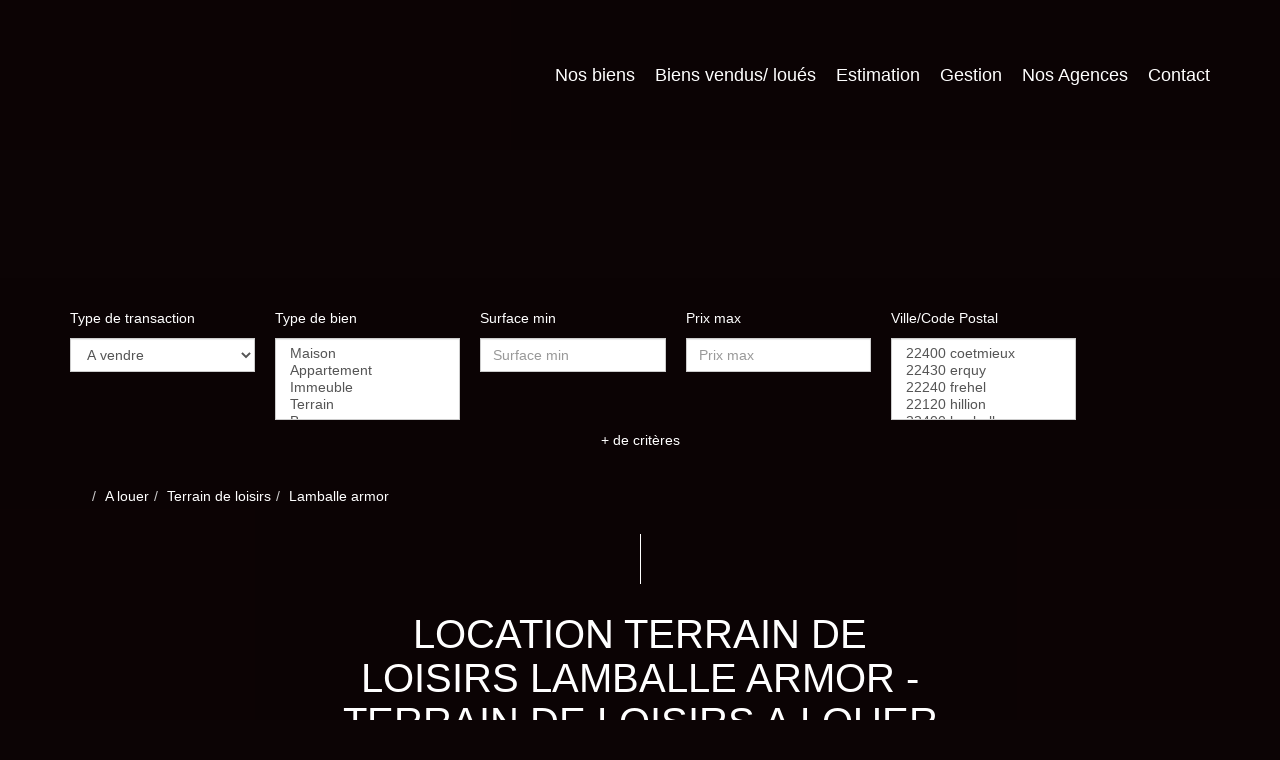

--- FILE ---
content_type: text/html; charset=UTF-8
request_url: https://www.lepoirierimmobilier.com/ville_bien/Lamballe+armor_1_24__Location/location-terrain-de-loisirs-lamballe-armor.html
body_size: 2337
content:
<!DOCTYPE html>
<html lang="en">
<head>
    <meta charset="utf-8">
    <meta name="viewport" content="width=device-width, initial-scale=1">
    <title></title>
    <style>
        body {
            font-family: "Arial";
        }
    </style>
    <script type="text/javascript">
    window.awsWafCookieDomainList = [];
    window.gokuProps = {
"key":"AQIDAHjcYu/GjX+QlghicBgQ/[base64]",
          "iv":"CgAEmCK8bgAAAI/9",
          "context":"yKTODLBuA7x3a2vE1qVsuT4OMDYzwoSQUjh/GNfUKUw4PX8cI0/9QUjpALeS1YTmqfkZtbIhgqtrguFT9NM/l6q2Low/4wx4LBC5nEHNUmg8WPGJoqzSuARKasQz/GGhVBcDO70RYPq3+TOx2WFsggBFf5gxCVK1Ls++Zzp2rA5BlCHBoMJyVoXCQUepLTWfZjrDprkc0EalnAT0HHj8NxfZECe/DbwVIZgOg9ONwWOszQUj1AvzCysOsGTwMDoXNThX+TpzFY1K/8/jYXIRm8x6B1RkgYfVLL9ZJTg6GEEG1pnNyDLv8MBvDvp/FOR8O9Nhy5YeX8qAjPUnbW9Cxf0G/IzywE/mcSoPK5SwruoFw14UsvHFXptWB/4k5knNUpUVAyQq6Hs1fa84wNLPyjiYicCh/wNRRfFw61V10yZSvOi5L1vpdpzMVfwWszlgsm73/O75cDM9dK9lQQwFYhy/aMV2NQLHBZqGl/RTuy8PERUoqh3QGah0dCKg/ZkixUN738XapOu77tmy0VDT5bzYd+swVoF43oclVlN4C6Wkpo2Pf9Bex71zLQOL4HAP//Pr7iR7lga/9tNZDTAabd8n0hr/Gv/GUui1ln+2U/veI31/NLxR/vkwZjMKjL5xu6WrXS1077n2TvFpQqJe0NPbxoF1uKwYm2u1tGp8MMfHPQHAiQW6+Vww8s81l+20MvYWoWL4sp+a4dibRJfrWWeFV117x+GBM13hJwEPTZrSXY7egNrir+sGLeCkM0Ss3XNJUPS6MkVvlwvmcrz9KdV11GzEfRnt/g0Yyn4EckY="
};
    </script>
    <script src="https://7813e45193b3.47e58bb0.eu-west-3.token.awswaf.com/7813e45193b3/28fa1170bc90/1cc501575660/challenge.js"></script>
</head>
<body>
    <div id="challenge-container"></div>
    <script type="text/javascript">
        AwsWafIntegration.saveReferrer();
        AwsWafIntegration.checkForceRefresh().then((forceRefresh) => {
            if (forceRefresh) {
                AwsWafIntegration.forceRefreshToken().then(() => {
                    window.location.reload(true);
                });
            } else {
                AwsWafIntegration.getToken().then(() => {
                    window.location.reload(true);
                });
            }
        });
    </script>
    <noscript>
        <h1>JavaScript is disabled</h1>
        In order to continue, we need to verify that you're not a robot.
        This requires JavaScript. Enable JavaScript and then reload the page.
    </noscript>
</body>
</html>

--- FILE ---
content_type: text/css;charset=ISO-8859-1
request_url: https://www.lepoirierimmobilier.com/templates/template_voltaire/catalog/css/style.css.php?1759767566
body_size: 213
content:

	#header .header-menu .container-menu .menu-logo .logo{
		height: 120px;
	}

	@media (max-width: 991px){
		.page_home #header .header-title, #header .header-title{
			margin-top: 120px;
		}
	}

	:root {
		--color-1: #0C0405;
		--color-1-30: rgba(12,4,5,0.3);
		--color-1-40: rgba(12,4,5,0.4);
		--color-1-70: rgba(12,4,5,0.7);
		--color-2: #C39642;
		--color-3: #FFFFFF;
		--color-3-70: rgba(255,255,255,0.7);
		--color-3-alt-1: rgb(245,245,245);
		--color-3-alt-2: rgb(205,205,205);
		--font-1: 'Questrial', sans-serif;
		--font-2: 'Questrial', sans-serif;

		--color-materialize: var(--color-2);
		--color-materialize3: #cfab68;
		--color-materialize4: #e2cba1;
	}
